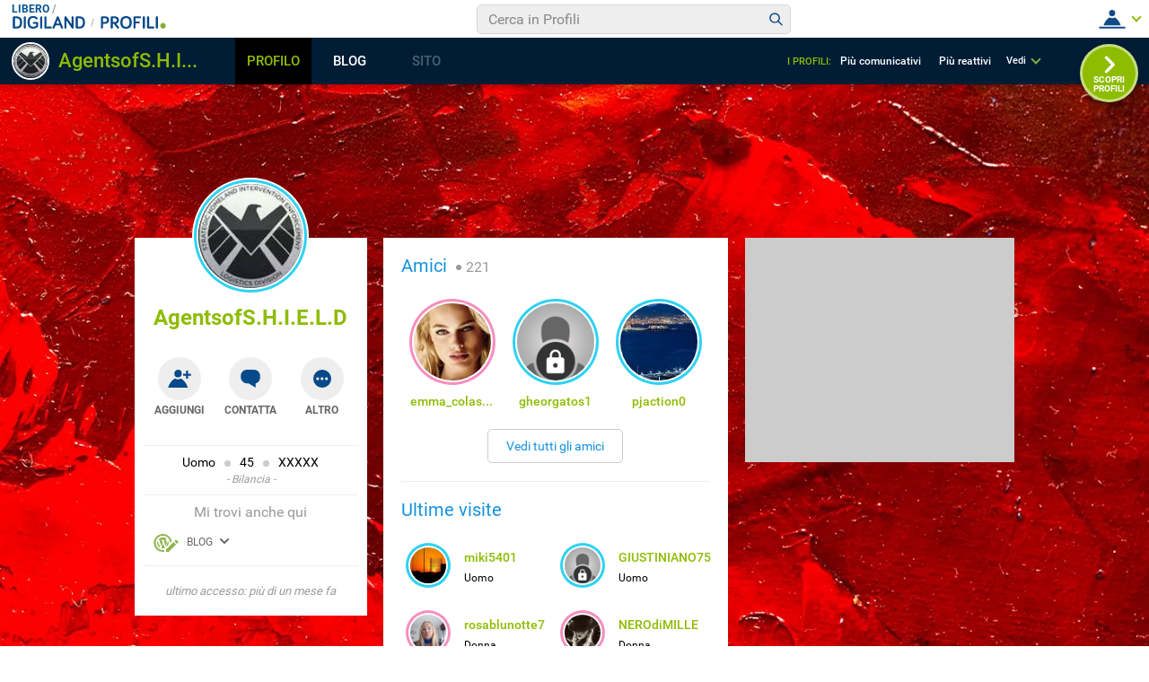

--- FILE ---
content_type: application/javascript
request_url: https://blog.libero.it/wp/wp-content/plugins/API/all_blogs/all_blogs_from_myblog_code.php?type=L&username=AgentsofS.H.I.E.L.D&callback=displayUserBlogs&_=1769353065804
body_size: 343
content:
displayUserBlogs({"blog_libero" :  [{"Blog_ID":417479,"Blog_Name":"AgentsofSHIELD","Blog_URL":"http:\/\/blog.libero.it\/AgentsofSHIELD","New_Post":"http:\/\/blog.libero.it\/scrivi.php","Settings":"http:\/\/blog.libero.it\/gest_messaggi.php","Blog_Prefix":"","Blog_createdate":"2014-02-15 18:25:57"}],"blog_libero_wp" :  [], "blog_myblog": []})